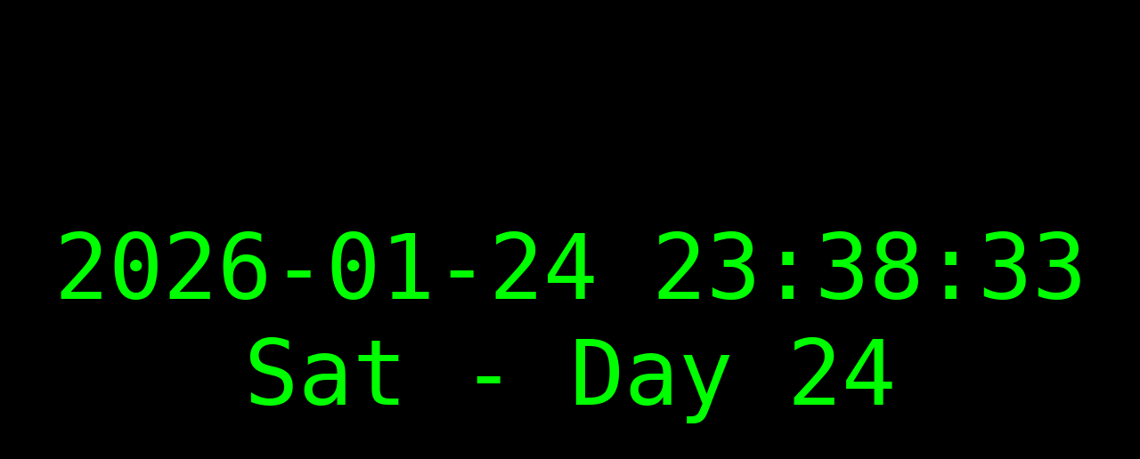

--- FILE ---
content_type: text/html; charset=utf-8
request_url: https://www.tongshaojun.com/
body_size: 547
content:
<!DOCTYPE html>
<html lang="en">
<head>
<meta charset="UTF-8" />
<meta name="viewport" content="width=device-width, initial-scale=1" />
<title>北京时间</title>
<style>
  html, body {
    margin: 0; padding: 0; height: 100%;
    background: #000;
    color: #0f0;
    font-family: monospace, monospace;
    display: flex;
    justify-content: center;
    align-items: center;
    font-size: 8vw;
    user-select: none;
    white-space: pre-line; /* 支持换行 */
    text-align: center;
  }
</style>
</head>
<body>
  <div id="datetime"></div>

  <script>
    function pad(n) { return n.toString().padStart(2, '0'); }

    function updateTime() {
      let now = new Date();
      let utc = new Date(now.getTime() + now.getTimezoneOffset() * 60000);
      let bjTime = new Date(utc.getTime() + 8 * 3600000);

      let year = bjTime.getFullYear();
      let month = pad(bjTime.getMonth() + 1);
      let day = pad(bjTime.getDate());
      let hour = pad(bjTime.getHours());
      let minute = pad(bjTime.getMinutes());
      let second = pad(bjTime.getSeconds());

      let weekday = ['Sun', 'Mon', 'Tue', 'Wed', 'Thu', 'Fri', 'Sat'][bjTime.getDay()];

      let start = new Date(year, 0, 0);
      let diff = bjTime - start + ((start.getTimezoneOffset() - bjTime.getTimezoneOffset()) * 60000);
      let dayOfYear = Math.floor(diff / (1000 * 60 * 60 * 24));

      document.getElementById("datetime").innerText =
        `${year}-${month}-${day} ${hour}:${minute}:${second}\n${weekday} - Day ${dayOfYear}`;
    }

    updateTime();
    setInterval(updateTime, 1000);
  </script>
</body>
</html>

